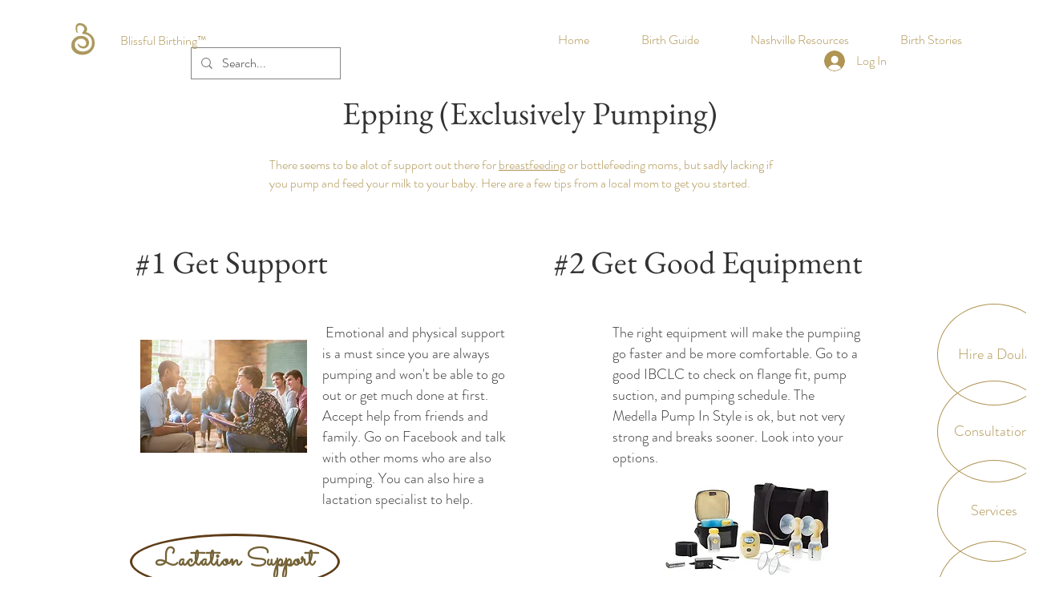

--- FILE ---
content_type: text/html; charset=utf-8
request_url: https://accounts.google.com/o/oauth2/postmessageRelay?parent=https%3A%2F%2Fstatic.parastorage.com&jsh=m%3B%2F_%2Fscs%2Fabc-static%2F_%2Fjs%2Fk%3Dgapi.lb.en.2kN9-TZiXrM.O%2Fd%3D1%2Frs%3DAHpOoo_B4hu0FeWRuWHfxnZ3V0WubwN7Qw%2Fm%3D__features__
body_size: 161
content:
<!DOCTYPE html><html><head><title></title><meta http-equiv="content-type" content="text/html; charset=utf-8"><meta http-equiv="X-UA-Compatible" content="IE=edge"><meta name="viewport" content="width=device-width, initial-scale=1, minimum-scale=1, maximum-scale=1, user-scalable=0"><script src='https://ssl.gstatic.com/accounts/o/2580342461-postmessagerelay.js' nonce="Kq-29tEPCwmM-2Y9t0uwRg"></script></head><body><script type="text/javascript" src="https://apis.google.com/js/rpc:shindig_random.js?onload=init" nonce="Kq-29tEPCwmM-2Y9t0uwRg"></script></body></html>